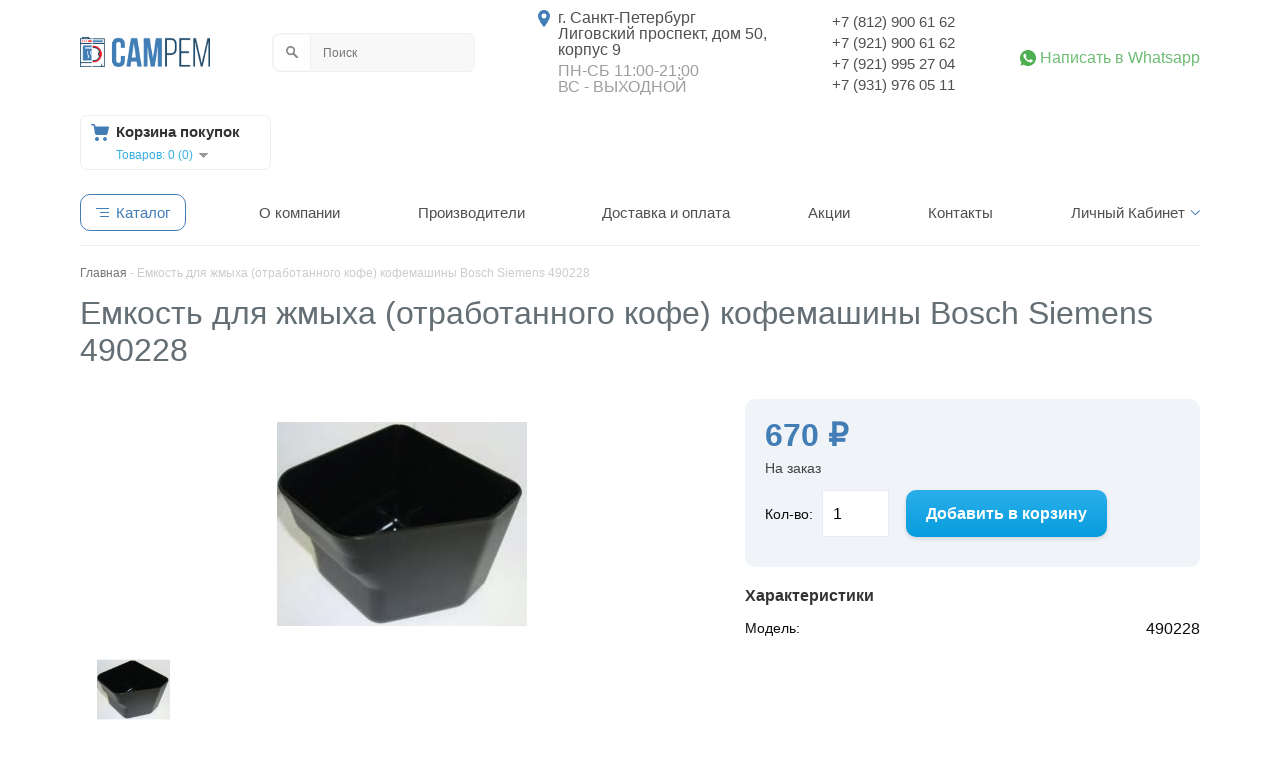

--- FILE ---
content_type: text/html; charset=utf-8
request_url: https://samrem.ru/emkost-dlya-zhmyha-otrabotannogo-kofe-kofemashiny-bosch-siem
body_size: 10736
content:
<!DOCTYPE html>
<html dir="ltr" lang="ru">
<head>
<meta name="viewport" content="width=device-width,initial-scale=1.0" />
<meta charset="UTF-8" />
<title>Емкость для жмыха (отработанного кофе) кофемашины Bosch Siemens 490228 — купить в интернет-магазине Samrem</title>
<base href="https://samrem.ru/" />
<meta name="description" content="Емкость для жмыха (отработанного кофе) кофемашины Bosch Siemens 490228 по выгодной цене в интернет-магазине запчастей для бытовой техники Samrem. Доставка по всей России! Тел. 8(812)900-61-62." />
<meta name="keywords" content="Емкость для жмыха  ( отработанного кофе ) кофемашины Bosch Siemens 490228" />
<link href="https://samrem.ru/image/data/cart1.png" rel="icon" />
<link href="https://samrem.ru/emkost-dlya-zhmyha-otrabotannogo-kofe-kofemashiny-bosch-siem" rel="canonical" />

<!-- Open Graph Generated: a.pr-cy.ru -->
<meta property="og:type" content="website">
<meta property="og:title" content="Емкость для жмыха (отработанного кофе) кофемашины Bosch Siemens 490228 — купить в интернет-магазине Samrem">
<meta property="og:description" content="Емкость для жмыха (отработанного кофе) кофемашины Bosch Siemens 490228 по выгодной цене в интернет-магазине запчастей для бытовой техники Samrem. Доставка по всей России! Тел. 8(812)900-61-62.">
<meta property="og:url" content="https://samrem.ru/">
<meta property="og:image" content="https://samrem.ru/catalog/view/theme/default/image/logo_samrem.png">
<meta property="og:site_name" content="Магазин запчастей для бытовой техники Самрем">
<meta property="og:locale" content="ru_RU">


<link rel="preload" href="catalog/view/theme/default/stylesheet/stylesheet.css" as="style">
<link rel="stylesheet" type="text/css" href="catalog/view/theme/default/stylesheet/stylesheet.css">
<link rel="preload" href="catalog/view/theme/default/stylesheet/grid.css" as="style">
<link rel="stylesheet" type="text/css" href="catalog/view/theme/default/stylesheet/grid.css">
<link rel="stylesheet" type="text/css" href="catalog/view/javascript/jquery/colorbox/colorbox.css" media="screen" />
<link href="catalog/view/javascript/jquery/jquery-1.7.1.min.js" rel="preload" as="script">
<script type="text/javascript" src="catalog/view/javascript/jquery/jquery-1.7.1.min.js" ></script>

<link href="catalog/view/javascript/jquery/jquery.magnific-popup.min.js" rel="preload" as="script">
<script type="text/javascript" src="catalog/view/javascript/jquery/jquery.magnific-popup.min.js"></script>

<!-- Slick slider -->
<!--link rel="preload" href="/catalog/view/javascript/jquery/slick/slick.css" as="style">
<link rel="stylesheet" type="text/css" href="/catalog/view/javascript/jquery/slick/slick.css" />
<link rel="preload" href="/catalog/view/javascript/jquery/slick/slick-theme.css" as="style">
<link rel="stylesheet" type="text/css" href="/catalog/view/javascript/jquery/slick/slick-theme.css" />
<link href="catalog/view/javascript/jquery/slick/slick.min.js" rel="preload" as="script">
<script type="text/javascript" src="catalog/view/javascript/jquery/slick/slick.min.js"></script-->

<link href="catalog/view/javascript/jquery/jquery.maskedinput.min.js" rel="preload" as="script">
<script type="text/javascript" src="catalog/view/javascript/jquery/jquery.maskedinput.min.js"></script>
<link rel="preload" href="catalog/view/javascript/jquery/ui/themes/ui-lightness/jquery-ui-1.8.16.custom.css" as="style">
<link rel="stylesheet" type="text/css" href="catalog/view/javascript/jquery/ui/themes/ui-lightness/jquery-ui-1.8.16.custom.css" />
<link rel="preload" href="catalog/view/theme/default/stylesheet/magnific-popup.css" as="style">
<link rel="stylesheet" type="text/css" href="catalog/view/theme/default/stylesheet/magnific-popup.css" />
<link href="catalog/view/javascript/common.js" rel="preload" as="script">
<script type="text/javascript" src="catalog/view/javascript/common.js"></script>
<link href="catalog/view/javascript/order.js" rel="preload" as="script">
<script type="text/javascript" src="catalog/view/javascript/order.js"></script>
<script type="text/javascript" src="catalog/view/javascript/jquery/tabs.js"></script>
<script type="text/javascript" src="catalog/view/javascript/jquery/colorbox/jquery.colorbox-min.js"></script>
<!--[if IE 7]> 
<link rel="stylesheet" type="text/css" href="catalog/view/theme/default/stylesheet/ie7.css" />
<![endif]-->
<!--[if lt IE 7]>
<link rel="stylesheet" type="text/css" href="catalog/view/theme/default/stylesheet/ie6.css" />
<script type="text/javascript" src="catalog/view/javascript/DD_belatedPNG_0.0.8a-min.js"></script>
<script type="text/javascript">
DD_belatedPNG.fix('#logo img');
</script>
<![endif]-->
<link href="catalog/view/javascript/jquery/scrolltopcontrol.js" rel="preload" as="script">
<script type="text/javascript" src="catalog/view/javascript/jquery/scrolltopcontrol.js"></script>
<script type="text/javascript">
//var pageTracker = _gat._getTracker("");
//pageTracker._initData();
//pageTracker._trackPageview();
</script>
<!-- Yandex.Metrika counter -->
<script type="text/javascript" >
	 (function(m,e,t,r,i,k,a){m[i]=m[i]||function(){(m[i].a=m[i].a||[]).push(arguments)};
	 m[i].l=1*new Date();k=e.createElement(t),a=e.getElementsByTagName(t)[0],k.async=1,k.src=r,a.parentNode.insertBefore(k,a)})
	 (window, document, "script", "https://mc.yandex.ru/metrika/tag.js", "ym");

	ym(61469659, "init", {
		clickmap:true,
		trackLinks:true,
		accurateTrackBounce:true,
		webvisor:true
	 });
</script>
<noscript><div><img src="https://mc.yandex.ru/watch/61469659" style="position:absolute; left:-9999px;" alt="" /></div></noscript>
<!-- /Yandex.Metrika counter -->
</head>
<body>


	<link rel="stylesheet" type="text/css" href="catalog/view/theme/default/stylesheet/redesigned.css" />
	<div class="redesigned_page-wrapper">

	
	
	<header>
		<div class="container">
			<div class="header-wrapper row">
				<div class="logo-block">
					<a href="/" style="text-decoration: none;">
                	<img src="/catalog/view/theme/default/image/logo_samrem.png" width="130" height="30" alt="samrem">
					<!-- <div class="logo">СамРем</div> -->
		            </a>
				</div>

				<div class="breaker"></div>
				<div class="search-block" itemscope itemtype="https://schema.org/WebSite">
				<meta itemprop="url" content="https://samrem.ru/"/>
					<div id="search" itemprop="potentialAction" itemscope itemtype="https://schema.org/SearchAction">
					<meta itemprop="target" content="https://samrem.ru/index.php?route=product/search&search={search}"/>
						<div class="button-search"></div>
						<input itemprop="query-input" type="text" name="search" placeholder="Поиск" value="" />
					</div>
				</div>
				
				<div class="breaker"></div>
				<div class="address-block">
					<div class="wrapper">
						<div class="address">г. Санкт-Петербург</div>
						<div class="address">Лиговский проспект, дом 50, <br>корпус 9</div>
						<div class="work-time">ПН-СБ 11:00-21:00<br>
									ВС - ВЫХОДНОЙ
						</div>
					<!--	<div class="address">Зины Портновой, 32</div> -->
					</div>
				</div>

				<div class="breaker"></div>
				<div class="phones-block">
					<div class="phone"><a href="tel:+78129006162">+7 (812) 900 61 62</a></div>
					<div class="phone"><a href="tel:+79219006162">+7 (921) 900 61 62</a></div>
					<div class="phone"><a href="tel:+79219952704">+7 (921) 995 27 04</a></div>
					<div class="phone"><a href="tel:+79319760511">+7 (931) 976 05 11</a></div>
				</div>

				<div class="breaker"></div>
				<div class="contacts-block">
					<!--div class="callback"><a href="#" class="btn">Заказать звонок</a></div-->
					<div class="whatsapp"><a href="https://wa.me/+79219006162">Написать в Whatsapp</a></div>
				</div>

				<div class="breaker"></div>
				<div class="cart-block">
					<div id="cart">
  <div class="heading">
    <div class="title">Корзина покупок</div>
    <a><span id="cart-total">Товаров: 0 (0)</span></a></div>
  <div class="content">
        <div class="empty">Ничего не куплено!</div>
      </div>
</div>				</div>
			</div>
			
			<!--
 <div class="notific">  -->
<!--<p><span style="text-decoration: underline;">1-3, 7-10 мая</span> - выходные дни; <span style="text-decoration: underline;">4-6 мая</span> рабочие дни</p>-->
<!--<p><span style="text-decoration: underline;">В связи с обстановкой в мире и резкими изменениями курсов валют, цены на сайте не всегда могут быть актуальные, просим уточнять цену по телефону. Спасибо за понимание!</p> -->
<!--<p style="color: red;">
Уважаемые покупатели, наш магазин в праздничные дни не работает 8,9,10,11 мая!
</p>  
</div>  -->
			<div class="main-menu-block" itemscope itemtype="http://schema.org/SiteNavigationElement">
				<div class="btn mobile-burger js-toggle-main-menu">
					<!--img src="/catalog/view/theme/default/image/home_redisigned/mmenu-mobile-burger.png" alt=""-->
					<div class="btn-inner">✔ Запчасти для бытовой техники</div>
				</div>
				<ul class="main-menu js-main-menu" itemprop="about" itemscope="" itemtype="http://schema.org/ItemList">
					<li class="catalog">
						<div class="btn">
							<div class="btn-inner">Каталог</div>
						</div>
						<ul class="category-list" itemprop="itemListElement" itemscope="" itemtype="http://schema.org/ItemList">
														<li itemprop="itemListElement" itemscope="" itemtype="http://schema.org/ItemList"><a href="https://samrem.ru/vodonagrevateli" itemprop="url">Водонагреватели</a><meta itemprop="name" content="Водонагреватели" /></li>
														<li itemprop="itemListElement" itemscope="" itemtype="http://schema.org/ItemList"><a href="https://samrem.ru/gazovye-i-elektroplity" itemprop="url">Газовые и электроплиты</a><meta itemprop="name" content="Газовые и электроплиты" /></li>
														<li itemprop="itemListElement" itemscope="" itemtype="http://schema.org/ItemList"><a href="https://samrem.ru/kofemashiny-i-kofevarki" itemprop="url">Кофемашины и кофеварки</a><meta itemprop="name" content="Кофемашины и кофеварки" /></li>
														<li itemprop="itemListElement" itemscope="" itemtype="http://schema.org/ItemList"><a href="https://samrem.ru/kuhonnye-kombajny-i-blendery" itemprop="url">Кухонные комбайны и блендеры</a><meta itemprop="name" content="Кухонные комбайны и блендеры" /></li>
														<li itemprop="itemListElement" itemscope="" itemtype="http://schema.org/ItemList"><a href="https://samrem.ru/mashinki-dlya-strizhki-britvy-epilyatory" itemprop="url">Машинки для стрижки, бритвы, эпиляторы</a><meta itemprop="name" content="Машинки для стрижки, бритвы, эпиляторы" /></li>
														<li itemprop="itemListElement" itemscope="" itemtype="http://schema.org/ItemList"><a href="https://samrem.ru/melkaya-bytovaya-tehnika" itemprop="url">Мелкая бытовая техника</a><meta itemprop="name" content="Мелкая бытовая техника" /></li>
														<li itemprop="itemListElement" itemscope="" itemtype="http://schema.org/ItemList"><a href="https://samrem.ru/mikrovolnovye-pechi-svch" itemprop="url">Микроволновые печи (СВЧ)</a><meta itemprop="name" content="Микроволновые печи (СВЧ)" /></li>
														<li itemprop="itemListElement" itemscope="" itemtype="http://schema.org/ItemList"><a href="https://samrem.ru/multivarki-i-parovarki" itemprop="url">Мультиварки и пароварки</a><meta itemprop="name" content="Мультиварки и пароварки" /></li>
														<li itemprop="itemListElement" itemscope="" itemtype="http://schema.org/ItemList"><a href="https://samrem.ru/myasorubki" itemprop="url">Мясорубки</a><meta itemprop="name" content="Мясорубки" /></li>
														<li itemprop="itemListElement" itemscope="" itemtype="http://schema.org/ItemList"><a href="https://samrem.ru/posudomoechnye-mashiny" itemprop="url">Посудомоечные машины</a><meta itemprop="name" content="Посудомоечные машины" /></li>
														<li itemprop="itemListElement" itemscope="" itemtype="http://schema.org/ItemList"><a href="https://samrem.ru/pulty-distancionnogo-upravleniya" itemprop="url">Пульты дистанционного управления</a><meta itemprop="name" content="Пульты дистанционного управления" /></li>
														<li itemprop="itemListElement" itemscope="" itemtype="http://schema.org/ItemList"><a href="https://samrem.ru/pylesosy" itemprop="url">Пылесосы</a><meta itemprop="name" content="Пылесосы" /></li>
														<li itemprop="itemListElement" itemscope="" itemtype="http://schema.org/ItemList"><a href="https://samrem.ru/sokovyzhimalki-1" itemprop="url">Соковыжималки</a><meta itemprop="name" content="Соковыжималки" /></li>
														<li itemprop="itemListElement" itemscope="" itemtype="http://schema.org/ItemList"><a href="https://samrem.ru/stiralnye-mashiny" itemprop="url">Стиральные машины</a><meta itemprop="name" content="Стиральные машины" /></li>
														<li itemprop="itemListElement" itemscope="" itemtype="http://schema.org/ItemList"><a href="https://samrem.ru/televizory" itemprop="url">Телевизоры</a><meta itemprop="name" content="Телевизоры" /></li>
														<li itemprop="itemListElement" itemscope="" itemtype="http://schema.org/ItemList"><a href="https://samrem.ru/uhod-za-bytovoj-tehnikoj" itemprop="url">Уход за бытовой техникой</a><meta itemprop="name" content="Уход за бытовой техникой" /></li>
														<li itemprop="itemListElement" itemscope="" itemtype="http://schema.org/ItemList"><a href="https://samrem.ru/hlebopechki" itemprop="url">Хлебопечки</a><meta itemprop="name" content="Хлебопечки" /></li>
														<li itemprop="itemListElement" itemscope="" itemtype="http://schema.org/ItemList"><a href="https://samrem.ru/holodilniki" itemprop="url">Холодильники</a><meta itemprop="name" content="Холодильники" /></li>
														<li itemprop="itemListElement" itemscope="" itemtype="http://schema.org/ItemList"><a href="https://samrem.ru/akcii" itemprop="url">Акции</a><meta itemprop="name" content="Акции" /></li>
													</ul>
					</li>
					<li itemprop="itemListElement" itemscope="" itemtype="http://schema.org/ItemList"><a href="#" itemprop="url">О компании</a>
					<meta itemprop="name" content="О компании" />
					</li>
					<li itemprop="itemListElement" itemscope="" itemtype="http://schema.org/ItemList"><a href="https://samrem.ru/index.php?route=product/manufacturer" itemprop="url">Производители</a>
					<meta itemprop="name" content="Производители" />
					</li>
					<li itemprop="itemListElement" itemscope="" itemtype="http://schema.org/ItemList"><a href="/zakaz-i-dostavka" itemprop="url">Доставка и оплата</a>
					<meta itemprop="name" content="Доставка и оплата" />
					</li>
					<li itemprop="itemListElement" itemscope="" itemtype="http://schema.org/ItemList"><a href="/akcii" itemprop="url">Акции</a>
					<meta itemprop="name" content="Акции" />
					</li>
					<li itemprop="itemListElement" itemscope="" itemtype="http://schema.org/ItemList"><a href="https://samrem.ru/index.php?route=information/contact" itemprop="url">Контакты</a>
					<meta itemprop="name" content="Контакты" />
					</li>
					<li class="dropdown" itemprop="itemListElement" itemscope="" itemtype="http://schema.org/ItemList">
						<a href="https://samrem.ru/index.php?route=account/account" itemprop="url">Личный Кабинет</a>
						<meta itemprop="name" content="Личный Кабинет" />
						<ul itemprop="itemListElement" itemscope="" itemtype="http://schema.org/ItemList">
							<li itemprop="itemListElement" itemscope="" itemtype="http://schema.org/ItemList"><a href="https://samrem.ru/index.php?route=account/order" itemprop="url">История заказов</a>
							<meta itemprop="name" content="История заказов" />
							</li>
							<li itemprop="itemListElement" itemscope="" itemtype="http://schema.org/ItemList"><a href="https://samrem.ru/index.php?route=account/wishlist" itemprop="url">Закладки</a>
							<meta itemprop="name" content="Закладки" />
							</li>
							<li itemprop="itemListElement" itemscope="" itemtype="http://schema.org/ItemList"><a href="https://samrem.ru/index.php?route=account/newsletter" itemprop="url">Рассылка</a>
							<meta itemprop="name" content="Рассылка" />
							</li>
						</ul>
					</li>
				</ul>
			</div>
		</div>
	</header>
<div class="block_breadcrumbs">
	<div class="container">
		<div class="breadcrumb" itemscope itemtype="http://schema.org/BreadcrumbList">
                                  <span itemprop="itemListElement" itemscope itemtype="http://schema.org/ListItem"><meta itemprop="position" content="1" /><a itemprop="item"
						 href="https://samrem.ru/"><span itemprop="name">Главная</span></a>       
       </span></span>
                         -           <span itemprop="itemListElement" itemscope itemtype="http://schema.org/ListItem"><meta itemprop="position" content="2" /><span itemprop="name">Емкость для жмыха (отработанного кофе) кофемашины Bosch Siemens 490228</span></span>
                  </div>
	</div>
</div>

<div  itemscope itemtype="http://schema.org/Product">
<section class="block_product-header">
	<div class="container">
		<div class="product-header">
			<div class="main-part">
				<h1 itemprop="name">Емкость для жмыха (отработанного кофе) кофемашины Bosch Siemens 490228</h1>
							</div>
			<div class="order-part">
				<div class="price">670 P</div>
				<div class="cart-btn"><input type="button" value="В корзину" class="button cart-add-btd" /></div>
			</div>

		</div>
	</div>
</section>

<section class="block_product-info">
	<div class="container">
		<div class="row main-info md-2">
			<div class="col md-7">
				<div class="product-images">
				
										<div class="image"><a href="https://samrem.ru/image/cache/data/kofe/490228-500x500.jpg" class="js-popup-image" title="Емкость для жмыха (отработанного кофе) кофемашины Bosch Siemens 490228"><img itemprop="image" src="https://samrem.ru/image/cache/data/kofe/490228-250x250.jpg" title="Емкость для жмыха (отработанного кофе) кофемашины Bosch Siemens 490228" alt="Емкость для жмыха (отработанного кофе) кофемашины Bosch Siemens 490228" /></a></div>
					
					<div class="image-thumbs">
<!--
					<a href="https://samrem.ru/image/cache/data/zamok lyka/ELECTROLUX 1249675131  4 РљР›Р•РњРњР«-500x500.jpg" title="Емкость для жмыха (отработанного кофе) кофемашины Bosch Siemens 490228"><img src="https://samrem.ru/image/cache/data/zamok lyka/ELECTROLUX 1249675131  4 РљР›Р•РњРњР«-250x250.jpg" title="Емкость для жмыха (отработанного кофе) кофемашины Bosch Siemens 490228" alt="Емкость для жмыха (отработанного кофе) кофемашины Bosch Siemens 490228" /></a>
					<a href="https://samrem.ru/image/cache/data/SMA/20210826_214629-500x500.jpg" title="Емкость для жмыха (отработанного кофе) кофемашины Bosch Siemens 490228"><img src="https://samrem.ru/image/cache/data/SMA/20210826_214629-250x250.jpg" title="Емкость для жмыха (отработанного кофе) кофемашины Bosch Siemens 490228" alt="Емкость для жмыха (отработанного кофе) кофемашины Bosch Siemens 490228" /></a>
-->
											<a href="https://samrem.ru/image/cache/data/kofe/490228-500x500.jpg" title="Емкость для жмыха (отработанного кофе) кофемашины Bosch Siemens 490228"><img src="https://samrem.ru/image/cache/data/kofe/490228-250x250.jpg" title="Емкость для жмыха (отработанного кофе) кофемашины Bosch Siemens 490228" alt="Емкость для жмыха (отработанного кофе) кофемашины Bosch Siemens 490228" /></a>
															</div>

								</div>
			</div>

			<div class="col md-5">
				<div class="product-info" itemprop="offers" itemscope itemtype="http://schema.org/Offer">
					<div class="order-block">

						<div class="price-block">
							<a class="add-to-favorite-btn" onclick="addToWishList('2200');"><img src="/catalog/view/theme/default/image/heart.svg" alt="" title="" /></a>
							<div class="price"><span itemprop="price">670</span> ₽</div>
							<meta itemprop="priceCurrency" content="RUB">
							<div class="stock" data-content="На заказ">На заказ</div>
													</div>

						<div class="cart">
							Кол-во:							<input type="text" name="quantity" size="2" value="1" />
							<input type="hidden" name="product_id" size="2" value="2200" />
							&nbsp;
							<input type="button" value="Добавить в корзину" class="button cart-add-btd" />
													</div>
					</div>


					<div class="specifications">
						<div class="title">Характеристики</div>
            <div class="spec_grid">
              							<div class="name">Модель:</div><div class="value">490228</div>            </div>
					</div>

					<div class="social">
						<a class="addthis_button_vk"></a>
						<a class="addthis_button_facebook"></a>
						<a class="addthis_button_twitter"></a>
						<a class="addthis_button_viber"></a>
						<a class="addthis_button_whatsapp"></a>
					</div>
					<script type="text/javascript" src="//s7.addthis.com/js/250/addthis_widget.js"></script> 

				</div>
			</div>



		</div>
	</div>
</section>

<section class="block_advantages">
	<div class="container">
		<div class="advantages row xs-2 sm-3 md-5">
			<div class="col">
				<div class="item">
					<div class="icon">
						<img src="/catalog/view/theme/default/image/home_redisigned/advantages/icon-1.png" width="50" height="50" alt="Доставка в любые регионы">
					</div>
					<h2 class="text">Доставка в любые регионы</h2>
				</div>
			</div>
			<div class="col">
				<div class="item">
					<div class="icon">
						<img src="/catalog/view/theme/default/image/home_redisigned/advantages/icon-2.png" width="50" height="50" alt="Оригинальные запчасти от прямых поставщиков и гарантия">
					</div>
					<h2 class="text">Оригинальные запчасти от прямых поставщиков и гарантия</h2>
				</div>
			</div>
			<div class="col">
				<div class="item">
					<div class="icon">
						<img src="/catalog/view/theme/default/image/home_redisigned/advantages/icon-3.png" width="50" height="50" alt="Доставим под заказ если товара нет в наличии">
					</div>
					<h2 class="text">Доставим под заказ если товара нет в наличии</h2>
				</div>
			</div>
			<div class="col">
				<div class="item">
					<div class="icon">
						<img src="/catalog/view/theme/default/image/home_redisigned/advantages/icon-4.png" width="50" height="50" alt="Только новые запчасти">
					</div>
					<h2 class="text">Только новые запчасти</h2>
				</div>
			</div>
			<div class="col">
				<div class="item">
					<div class="icon">
						<img src="/catalog/view/theme/default/image/home_redisigned/advantages/icon-5.png" width="50" height="50" alt="Оптовая продажа запчастей">
					</div>
					<h2 class="text">Оптовая продажа запчастей</h2>
				</div>
			</div>
		</div>
	</div>
</section>

<section class="block_product-info-tabs">
	<div class="container">
		<ul class="tabs">
			<li><a href="#tab-description">Описание</a></li>
			<li><a href="#tab-delivery">Доставка</a></li>
			<!--li><a href="javascript:;" onclick="document.location.hash='tab-description';">Описание</a></li>
			<li><a href="javascript:;" onclick="document.location.hash='tab-delivery';">Доставка</a></li-->
		</ul>
		<div class="tabs-content">
			<div id="tab-description" class="item">
				<div class="tab-title">Описание</div>
				<div class="tab-content" itemprop="description">
          <div class="page_search">
            <label for="page_search">Поиск по моделям</label>
            <input id="page_search" class="page_search_input" type="text">
          </div>
          <p>Емкость для жмыха&nbsp; ( отработанного кофе ) кофемашины Bosch Siemens 490228</p>
        </div>
			</div>
			<div id="tab-delivery" class="item">
				<div class="tab-title">Доставка</div>
        <div class="tab-content">
				<p style="line-height:15.6pt; font-size: 12pt;">После оформления заказа на нашем сайте Вам автоматически придет письмо с подтверждением заказа. Поэтому важно указать корректную электронную почту.</p>

<p style="line-height:15.6pt; font-size: 12pt;">Если Вы из Санкт-Петербурга, то мы свяжемся с Вами по указанному при заказе номеру телефона.</p>

<p style="line-height:15.6pt; font-size: 12pt;">Если Вам необходима отправка по РФ, то вся информация от нас будет поступать Вам по электронной почте. Номер почтового идентификатора (после отправки заказа) мы пришлем и на электронную почту и в СМС на указанный в заказе номер телефона.</p>

<h2 style="line-height:15.6pt; font-size: 18pt;">Способы получения заказа:</h2>

<p>&nbsp;</p>

<h2 style="line-height:15.6pt; font-size: 14pt;">Самовывоз в Санкт-Петербурге:</h2>

<p style="line-height:15.6pt; font-size: 12pt; font-family: Arial, sans-serif;">Самостоятельно заказ можно забрать в магазинах г. Санкт-Петербург:</p>

<ol>
	<li style="line-height: 15.6pt; font-size: 12pt; font-family: Arial, sans-serif;">м. Владимирская, м. Достоевская, м. Звенигородская, проспект Загородный, дом 28. ПН-ПТ с 11 до 19 часов без обеда. (возможен наличный и безналичный расчет)</li>
	<li style="line-height: 15.6pt; font-size: 12pt; font-family: Arial, sans-serif;">м. Ленинский проспект, улица Зины Портновой, дом 32 "ТЦ Огни Города", 2 этаж.&nbsp;<span style="font-family: Arial, sans-serif; font-size: 16px;">ПН-ПТ с 11 до 19 часов без обеда. (возможен наличный и безналичный расчет)</span></li>
</ol>

<ul>
	<li><strong><span style="color:#f00;">Курьерская доставка по СПб от 300р</span></strong>. -&nbsp; до ПВЗ, на дом или в офис. Цена указана при доставке товара в пределах КАД, за пределами КАД стоимость уточняйте у менеджеров заранее.&nbsp; Доставка осуществляется<span style="font-weight: bold;"> по предварительному согласованию</span><strong>. </strong></li>
	<li>Доставка по России осуществляется через<span style="font-weight: bold;">: </span><strong>Почта России,&nbsp;</strong> наложенным платежом или по предоплате через банк .</li>
	<li>С подробной информацией о тарифах и сроках доставки можно ознакомиться на сайте Почты России&nbsp;&nbsp; http://www.russianpost.ru/</li>
	<li><strong><span style="color:#f00;">На некоторые позиции действует акция на доставку по РФ 250 рублей</span></strong> (акции учитываются при обработке заказов)</li>
	<li><strong><span style="color: rgb(255, 0, 0);">Стоимость доставки фиксированная по РФ 450 рублей</span></strong>, за исключением товаров превышающих вес 3 кг (к примеру, компрессор холодильника) . Отправка производится почтой России. Оплата: наложенный платеж (при получении в Вашем почтовом отделении) или предоплата по квитанции Сбербанка РФ. За осуществление почтового перевода Почта России<font size="2"><font face="Arial">&nbsp;берет&nbsp;</font></font><font face="Arial" size="2">комиссию:</font></li>
</ul>
<meta content="1000" itemprop="maxPrice" />
<meta content="1000" itemprop="minPrice" />
<meta content="5000" itemprop="maxPrice" />
<meta content="5000" itemprop="minPrice" />
<meta content="20000" itemprop="maxPrice" />
<meta content="20000" itemprop="minPrice" />
<meta content="500000" itemprop="maxPrice" />
<meta content="1000" itemprop="price" />
<table border="1" cellpadding="1" cellspacing="1" itemscope="" itemtype="https://schema.org/Table" style="margin: 0 auto;">
	<tbody>
		<tr>
			<td><span style="font-size: 13px;">Размер пересылаемой суммы&nbsp;</span></td>
			<td><span style="font-size: 13px;">Тариф*</span></td>
		</tr>
		<tr>
			<td><span style="font-size: 13px;">до 1 000 руб. включительно</span></td>
			<td><span style="font-size: 13px;">80 руб. + 5% от суммы</span></td>
		</tr>
		<tr>
			<td><span style="font-size: 13px;">свыше 1 000 до 5 000 руб. включительно</span></td>
			<td><span style="font-size: 13px;">90 руб. + 4% от суммы</span></td>
		</tr>
		<tr>
			<td><span style="font-size: 13px;">свыше 5 000 руб. до 20 000 руб. включительно</span></td>
			<td><span style="font-size: 13px;">190 руб. + 2% от суммы</span></td>
		</tr>
		<tr>
			<td><span style="font-size: 13px;">свыше 20 000 руб. до 500 000 руб. включительно</span></td>
			<td><span style="font-size: 13px;">290 руб. + 1,5% от суммы</span></td>
		</tr>
	</tbody>
</table>
			  </div>
			</div>
		</div>
	</div>
</section>

</div>
<section class="block_product-list">
	<div class="container">
		<div class="box">
			<div class="box-heading">Новые поступления</div>
			<div class="box-content">
				<div class="product-list-new row sm-2 md-4 lg-5">
										<div class="col">
						<div class="product">
							<div class="icon"><img src="https://samrem.ru/image/cache/data/ken sma/Merloni 066518   800РУБ-80x80.jpg" alt="КЭН ( наливной электромагнитный клапан ) стиральной машины D=12mm  (2 выхода под 90 граусов по отношению ко входу ) Ariston Indesit 066518 C00066518 крепление под контакты ОРИГИНАЛ"></div>
							<div class="title"><a href="https://samrem.ru/index.php?route=product/product&amp;product_id=5350">КЭН ( наливной электромагнитный клапан ) стиральной машины D=12mm  (2 выхода под 90 граусов по отношению ко входу ) Ariston Indesit 066518 C00066518 крепление под контакты ОРИГИНАЛ</a></div>
							<div class="price">520</div>
							<div class="btn-wrapper">
								<input type="button" value="Купить" onclick="addToCart('5350');" class="button" />
							</div>
						</div>
					</div>
										<div class="col">
						<div class="product">
							<div class="icon"><img src="https://samrem.ru/image/cache/data/manzet/1527401101-80x80.jpg" alt="Уплотнитель двери нижний для посудомоечных машин ELECTROLUX, ZANUSSI, AEG 1527401101 ОРИГИНАЛ"></div>
							<div class="title"><a href="https://samrem.ru/index.php?route=product/product&amp;product_id=5349">Уплотнитель двери нижний для посудомоечных машин ELECTROLUX, ZANUSSI, AEG 1527401101 ОРИГИНАЛ</a></div>
							<div class="price">2000</div>
							<div class="btn-wrapper">
								<input type="button" value="Купить" onclick="addToCart('5349');" class="button" />
							</div>
						</div>
					</div>
										<div class="col">
						<div class="product">
							<div class="icon"><img src="https://samrem.ru/image/cache/data/LIEBHERR 7430670-80x80.jpg" alt="Ручка двери холодильника LIEBHERR, 7430670, 9086742, 7430672, 7432602, 7430138,  L-310мм, без накладок, БЕЛАЯ, НЕ ОРИГИНАЛ, КОМПЛЕКТ 2 ШТУКИ"></div>
							<div class="title"><a href="https://samrem.ru/index.php?route=product/product&amp;product_id=5348">Ручка двери холодильника LIEBHERR, 7430670, 9086742, 7430672, 7432602, 7430138,  L-310мм, без накладок, БЕЛАЯ, НЕ ОРИГИНАЛ, КОМПЛЕКТ 2 ШТУКИ</a></div>
							<div class="price">1850</div>
							<div class="btn-wrapper">
								<input type="button" value="Купить" onclick="addToCart('5348');" class="button" />
							</div>
						</div>
					</div>
										<div class="col">
						<div class="product">
							<div class="icon"><img src="https://samrem.ru/image/cache/data/hlebopech/ 8X22X7 608Z для хлебопечки LG  4280FB4016A-80x80.jpg" alt="Подшипник хлебопечи, размер 8X22X7, 608 ZZ, производство SKF"></div>
							<div class="title"><a href="https://samrem.ru/index.php?route=product/product&amp;product_id=5347">Подшипник хлебопечи, размер 8X22X7, 608 ZZ, производство SKF</a></div>
							<div class="price">310</div>
							<div class="btn-wrapper">
								<input type="button" value="Купить" onclick="addToCart('5347');" class="button" />
							</div>
						</div>
					</div>
										<div class="col">
						<div class="product">
							<div class="icon"><img src="https://samrem.ru/image/cache/data/pilesos/DJ61-00035-80x80.jpg" alt="Фитинг (крепление)  шланга 2 защелки для пылесосов Samsung DJ61-00035B НЕ ОРИГИНАЛ"></div>
							<div class="title"><a href="https://samrem.ru/index.php?route=product/product&amp;product_id=5346">Фитинг (крепление)  шланга 2 защелки для пылесосов Samsung DJ61-00035B НЕ ОРИГИНАЛ</a></div>
							<div class="price">120</div>
							<div class="btn-wrapper">
								<input type="button" value="Купить" onclick="addToCart('5346');" class="button" />
							</div>
						</div>
					</div>
									</div>
			</div>
		</div>
	</div>
</div>



<script type="text/javascript">
$(function(){
  // Прилипание аерхнего меню при скролле
	let stickyBlock = $('.block_product-header'),
		stickyBlockTop = stickyBlock[0].offsetTop;

// Подсветка текущего таба при скролле
var infoTabs = $(".block_product-info-tabs .tabs"),
    infoTabsHeight = infoTabs.outerHeight()+15,
    // All list items
    infoTabsItems = infoTabs.find("a"),
    // Anchors corresponding to menu items
    scrollItems = infoTabsItems.map(function(){
      var item = $(this.hash);
      if (item.length) { return item; }
    });

	$(window).scroll(function(){
    // Прилипание аерхнего меню при скролле - Продолжение
		if ($(window).scrollTop() > stickyBlockTop) {
			stickyBlock.addClass('is_sticky');
		} else {
			stickyBlock.removeClass('is_sticky');
		}

    // Подсветка текущего таба при скролле - Продолжение
    var fromTop = $(this).scrollTop()+infoTabsHeight;

    // Get id of current scroll item
    var cur = scrollItems.map(function(){
      if ($(this).offset().top < fromTop) return this;
    });
    // Get the id of the current element
    cur = cur[cur.length-1];
    var id = cur && cur.length ? cur[0].id : "";
    // Set/remove active class
    infoTabsItems
      .parent().removeClass("active")
      .end().filter("[href='#"+id+"']").parent().addClass("active");

	});
  

  // Переключение изображений продукта
	let productGallery = $('.block_product-info .product-images'),
		pgImage = productGallery.find('.image');
	if (pgImage.length) {
		productGallery.on('click', '.image-thumbs a',function(){
			pgImage
				.children('a').attr('href', this.href)
				.children('img').attr('src', $(this).children('img').attr('src'));
			return false;
		});
	}

	// Фиксим поломанные из за <base href/> якоря
	$('a[href^="#"]').on('click', function(){
		document.location.hash = this.hash;
		return false;
	});


	$('.js-popup-image').magnificPopup({
		type: 'image',
		closeOnContentClick: true,
		closeBtnInside: false,
		fixedContentPos: true,
		mainClass: 'mfp-no-margins mfp-with-zoom', // class to remove default margin from left and right side
		image: {
			verticalFit: true
		},
		zoom: {
			enabled: true,
			duration: 300 // don't foget to change the duration also in CSS
		}
	})

});
</script> 

















<script type="text/javascript"><!--
$('.cart-add-btd').on('click', function() {
	$.ajax({
		url: 'index.php?route=checkout/cart/add',
		type: 'post',
		data: $('.product-info input[type=\'text\'], .product-info input[type=\'hidden\'], .product-info input[type=\'radio\']:checked, .product-info input[type=\'checkbox\']:checked, .product-info select, .product-info textarea'),
		dataType: 'json',
		success: function(json) {
			$('.success, .warning, .attention, information, .error').remove();
			
			if (json['error']) {
				if (json['error']['option']) {
					for (i in json['error']['option']) {
						$('#option-' + i).after('<span class="error">' + json['error']['option'][i] + '</span>');
					}
				}
			} 
			
			if (json['success']) {
				$('#notification').html('<div class="success" style="display: none;">' + json['success'] + '<img src="catalog/view/theme/default/image/close.png" alt="" class="close" /></div>');
					
				$('.success').fadeIn('slow');
					
				$('#cart-total').html(json['total']);
				
				$('html, body').animate({ scrollTop: 0 }, 'slow'); 
			}	
		}
	});
});
//--></script>
<script type="text/javascript"><!--
$('#review .pagination a').live('click', function() {
	$('#review').fadeOut('slow');
		
	$('#review').load(this.href);
	
	$('#review').fadeIn('slow');
	
	return false;
});			

$('#review').load('index.php?route=product/product/review&product_id=2200');

$('#button-review').bind('click', function() {
	$.ajax({
		url: 'index.php?route=product/product/write&product_id=2200',
		type: 'post',
		dataType: 'json',
		data: 'name=' + encodeURIComponent($('input[name=\'name\']').val()) + '&text=' + encodeURIComponent($('textarea[name=\'text\']').val()) + '&rating=' + encodeURIComponent($('input[name=\'rating\']:checked').val() ? $('input[name=\'rating\']:checked').val() : '') + '&captcha=' + encodeURIComponent($('input[name=\'captcha\']').val()),
		beforeSend: function() {
			$('.success, .warning').remove();
			$('#button-review').attr('disabled', true);
			$('#review-title').after('<div class="attention"><img src="catalog/view/theme/default/image/loading.gif" alt="" /> Пожалуйста, подождите!</div>');
		},
		complete: function() {
			$('#button-review').attr('disabled', false);
			$('.attention').remove();
		},
		success: function(data) {
			if (data['error']) {
				$('#review-title').after('<div class="warning">' + data['error'] + '</div>');
			}
			
			if (data['success']) {
				$('#review-title').after('<div class="success">' + data['success'] + '</div>');
								
				$('input[name=\'name\']').val('');
				$('textarea[name=\'text\']').val('');
				$('input[name=\'rating\']:checked').attr('checked', '');
				$('input[name=\'captcha\']').val('');
			}
		}
	});
});
//--></script> 
<script type="text/javascript"><!--
$('#tabs a').tabs();
//--></script> 
<script type="text/javascript" src="catalog/view/javascript/jquery/ui/jquery-ui-timepicker-addon.js"></script> 
<script type="text/javascript"><!--
$(document).ready(function() {
	if ($.browser.msie && $.browser.version == 6) {
		$('.date, .datetime, .time').bgIframe();
	}

	$('.date').datepicker({dateFormat: 'yy-mm-dd'});
	$('.datetime').datetimepicker({
		dateFormat: 'yy-mm-dd',
		timeFormat: 'h:m'
	});
	$('.time').timepicker({timeFormat: 'h:m'});
});
//--></script> 




<div id="footer" itemscope itemtype="http://schema.org/WPFooter">
	<div class="container">
		<div class="row sm-2 md-4">
			<div class="col">
				<img src="/catalog/view/theme/default/image/logo_samrem.png" width="130" height="30" alt="samrem" style="margin-bottom: 5px;">
				<p>
					Интернет-магазин запчастей для бытовой техники СамРем. 
				</p>
			</div>
			<!-- <div class="col">
				<ul>
					<li>
						<a href="/">Главная</a>
					</li>
					<li>
						<a href="/index.php?route=product/manufacturer">Производители</a>
					</li>
					<li>
						<a href="/zakaz-i-dostavka">Доставка и оплата</a>
					</li>
					<li>
						<a href="/akcii">Акции</a>
					</li>
					<li>
						<a href="/index.php?route=information/contact">Контакты</a>
					</li>
					<li>
						<a href="/index.php?route=information/sitemap">Карта сайта</a>
					</li>
				</ul>
			</div>
			<div class="col">
				<h3>Контакты</h3>
				<p style="margin: 0px 0px 5px 0px;">
					Адрес:
				</p>
				<p style="margin: 0px;">
					г. Санкт-Петербург, Загородный пр-т, дом 28.
				</p>
				<ul style="padding-left: 0px;">
					<li>
						<a href="">8 (812) 900-61-62</a>
					</li>
					<li>
						<a href="">8 (921) 900-61-62</a>
					</li>
					<li>
						<a href="">8 (921) 995-27-04</a>
					</li>
					<li>
						<a href="">samremspb@yandex.ru</a>
					</li>
					<li class="whatsapp">
						<a href="https://wa.me/+79219006162">Написать в Whatsapp</a>
					</li>
				</ul>
			</div> -->
			<div class="col">
				
				<ul style="padding-left: 0px;">
					<li>
						<a href="/">Главная</a>
					</li>
					<li>
						<a href="/index.php?route=product/manufacturer">Производители</a>
					</li>
					<li>
						<a href="/zakaz-i-dostavka">Доставка и оплата</a>
					</li>
					<li>
						<a href="/akcii">Акции</a>
					</li>
					<li>
						<a href="/index.php?route=information/contact">Контакты</a>
					</li>
					<li>
						<a href="/index.php?route=information/sitemap">Карта сайта</a>
					</li>
				</ul>
			</div>
			<div class="col">
				<ul>
					<li><a href="https://samrem.ru/index.php?route=product/manufacturer">Производители (бренды)</a></li>
					<li><a href="/akcii">Акции</a></li>
				</ul>
			</div>
			<div class="col">
				<p style="margin: 0px 0px 5px 0px;">
					Адрес:
				</p>
				<p style="margin: 0px;">
					г. Санкт Петербург, Лиговский проспект, дом 50, корпус 9
				</p> <br>
				<p style="margin: 0px;">
					г. Санкт-Петербург, ул. Зины Портновой, 32.
				</p>
				<ul style="padding-left: 0px;">
					<li>
						<a href="tel:88129006162">8 (812) 900-61-62</a>
					</li>
					<li>
						<a href="tel:89219006162">8 (921) 900-61-62</a>
					</li>
					<li>
						<a href="tel:89219952704">8 (921) 995-27-04</a>
					</li>
					<li>
						<a href="tel:89319760511">8 (931) 976-05-11</a>
					</li>
					<li>
						<a href="mailto:samremspb@yandex.ru">samremspb@yandex.ru</a>
					</li>
					<li class="whatsapp">
						<a href="https://wa.me/+79219006162">Написать в Whatsapp</a>
					</li>
				</ul>
			</div>
		</div>
	</div>
</div>





<!--
OpenCart is open source software and you are free to remove the powered by OpenCart if you want, but its generally accepted practise to make a small donation.
Please donate via PayPal to donate@opencart.com
//-->
<div id="powered">Интернет-магазин СамРем © 2022</div>
<!--<div id="powered">Интернет-магазин СамРем <a style="text-decoration:none; color:gray;">&copy;</a> 2026<br />
Работает на <a href="https://www.opencart.com">OpenCart</a>
</div> -->
<!--
OpenCart is open source software and you are free to remove the powered by OpenCart if you want, but its generally accepted practise to make a small donation.
Please donate via PayPal to donate@opencart.com
//-->
</div>

<script src="//api-maps.yandex.ru/2.1/?lang=ru_RU" type="text/javascript"></script><div style="overflow: auto; position: absolute; height: 0pt; width: 0pt;">sxe indian video <a href="https://hindisexclips.com" rel="dofollow" target="_self" title="hindisexclips.com">hindisexclips.com</a> indiantub</div>


</body></html>
